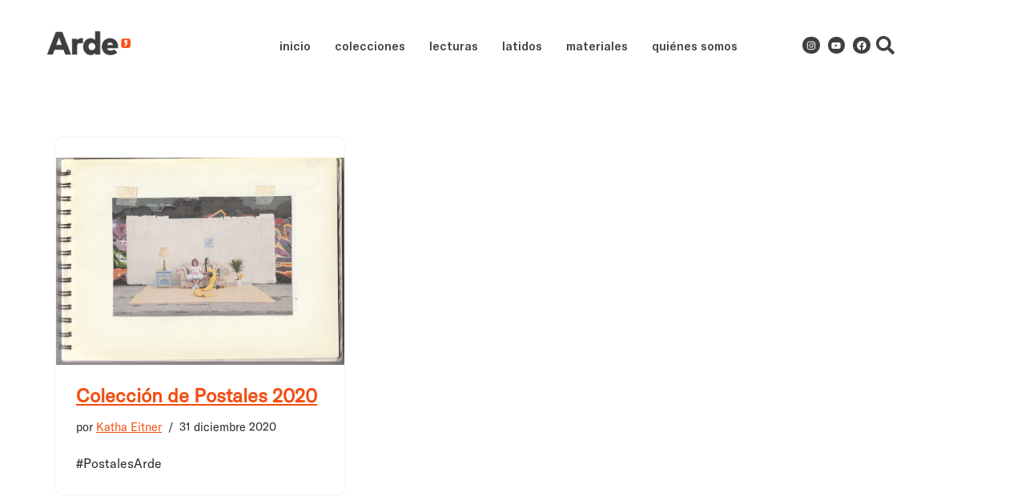

--- FILE ---
content_type: text/css
request_url: https://editorial.proyectoarde.org/wp-content/uploads/elementor/css/post-6690.css?ver=1768944059
body_size: 793
content:
.elementor-kit-6690{--e-global-color-primary:#000000;--e-global-color-secondary:#3F3F3F;--e-global-color-text:#B6B6B6;--e-global-color-accent:#F44D11;--e-global-color-a1f6b88:#111111;--e-global-color-65f29bd:#F4F4F4;--e-global-color-62b5094:#FFFFFF;--e-global-color-b634a3e:#111111;--e-global-color-820ca3e:#F4F4F4;--e-global-color-c4695a1:#FFFFFF;--e-global-typography-primary-font-family:"GT America Standard";--e-global-typography-primary-font-weight:400;--e-global-typography-secondary-font-family:"GT America Mono";--e-global-typography-secondary-font-weight:400;--e-global-typography-text-font-family:"GT America Standard";--e-global-typography-text-font-weight:400;--e-global-typography-accent-font-family:"GT America Mono";--e-global-typography-accent-font-weight:700;font-family:"GT America Standard", Sans-serif;}.elementor-kit-6690 button,.elementor-kit-6690 input[type="button"],.elementor-kit-6690 input[type="submit"],.elementor-kit-6690 .elementor-button{background-color:var( --e-global-color-c4695a1 );font-family:"GT America Standard", Sans-serif;font-size:15px;text-decoration:none;color:var( --e-global-color-secondary );border-style:solid;border-width:1px 1px 1px 1px;border-color:var( --e-global-color-secondary );border-radius:25px 25px 25px 25px;padding:10px 15px 10px 15px;}.elementor-kit-6690 button:hover,.elementor-kit-6690 button:focus,.elementor-kit-6690 input[type="button"]:hover,.elementor-kit-6690 input[type="button"]:focus,.elementor-kit-6690 input[type="submit"]:hover,.elementor-kit-6690 input[type="submit"]:focus,.elementor-kit-6690 .elementor-button:hover,.elementor-kit-6690 .elementor-button:focus{background-color:var( --e-global-color-accent );color:var( --e-global-color-c4695a1 );border-style:solid;border-width:1px 1px 1px 1px;border-color:var( --e-global-color-accent );}.elementor-kit-6690 e-page-transition{background-color:#FFBC7D;}.elementor-kit-6690 p{margin-block-end:30px;}.elementor-kit-6690 a{color:var( --e-global-color-accent );text-decoration:underline;}.elementor-kit-6690 a:hover{color:var( --e-global-color-accent );text-decoration:none;}.elementor-kit-6690 h6{font-size:11px;}.elementor-section.elementor-section-boxed > .elementor-container{max-width:1140px;}.e-con{--container-max-width:1140px;}.elementor-widget:not(:last-child){margin-block-end:20px;}.elementor-element{--widgets-spacing:20px 20px;--widgets-spacing-row:20px;--widgets-spacing-column:20px;}{}h1.entry-title{display:var(--page-title-display);}.elementor-lightbox{background-color:#3F3F3FF5;--lightbox-ui-color:var( --e-global-color-text );--lightbox-header-icons-size:16px;--lightbox-navigation-icons-size:12px;}@media(max-width:1024px){.elementor-section.elementor-section-boxed > .elementor-container{max-width:1024px;}.e-con{--container-max-width:1024px;}}@media(max-width:767px){.elementor-section.elementor-section-boxed > .elementor-container{max-width:767px;}.e-con{--container-max-width:767px;}}/* Start custom CSS */.wp-block-image figcaption {
    margin-bottom: 1.5em;
    margin-top: 1em;
    font-size: .75em;
    opacity: .75;
    text-align: center;
    line-height: 1.7em;
}

.elementor-widget-loop-carousel .e-con-full {
    text-decoration: none; 
}/* End custom CSS */
/* Start Custom Fonts CSS */@font-face {
	font-family: 'GT America Standard';
	font-style: normal;
	font-weight: normal;
	font-display: auto;
	src: url('https://editorial.proyectoarde.org/wp-content/uploads/2024/04/GTAmerica-Regular.eot');
	src: url('https://editorial.proyectoarde.org/wp-content/uploads/2024/04/GTAmerica-Regular.eot?#iefix') format('embedded-opentype'),
		url('https://editorial.proyectoarde.org/wp-content/uploads/2024/04/GT-America-Standard-Regular.woff2') format('woff2'),
		url('https://editorial.proyectoarde.org/wp-content/uploads/2024/04/GT-America-Standard-Regular.woff') format('woff'),
		url('https://editorial.proyectoarde.org/wp-content/uploads/2024/04/GT-America-Standard-Regular.ttf') format('truetype'),
		url('https://editorial.proyectoarde.org/wp-content/uploads/2024/04/GTAmerica-Regular.svg#GTAmericaStandard') format('svg');
}
/* End Custom Fonts CSS */

--- FILE ---
content_type: text/css
request_url: https://editorial.proyectoarde.org/wp-content/uploads/elementor/css/post-6722.css?ver=1768944059
body_size: 1457
content:
.elementor-6722 .elementor-element.elementor-element-6cadeb09{--display:flex;--flex-direction:row;--container-widget-width:calc( ( 1 - var( --container-widget-flex-grow ) ) * 100% );--container-widget-height:100%;--container-widget-flex-grow:1;--container-widget-align-self:stretch;--flex-wrap-mobile:wrap;--align-items:center;--gap:0px 0px;--row-gap:0px;--column-gap:0px;--padding-top:20px;--padding-bottom:18px;--padding-left:40px;--padding-right:50px;--z-index:10;}.elementor-6722 .elementor-element.elementor-element-6cadeb09:not(.elementor-motion-effects-element-type-background), .elementor-6722 .elementor-element.elementor-element-6cadeb09 > .elementor-motion-effects-container > .elementor-motion-effects-layer{background-color:var( --e-global-color-nvsitebg );}.elementor-6722 .elementor-element.elementor-element-78131299{--display:flex;--flex-direction:column;--container-widget-width:100%;--container-widget-height:initial;--container-widget-flex-grow:0;--container-widget-align-self:initial;--flex-wrap-mobile:wrap;}.elementor-6722 .elementor-element.elementor-element-78131299.e-con{--flex-grow:0;--flex-shrink:0;}.elementor-6722 .elementor-element.elementor-element-1dc0836c{text-align:start;}.elementor-6722 .elementor-element.elementor-element-1dc0836c img{width:120px;}.elementor-6722 .elementor-element.elementor-element-61d00b06{--display:flex;--flex-direction:row;--container-widget-width:initial;--container-widget-height:100%;--container-widget-flex-grow:1;--container-widget-align-self:stretch;--flex-wrap-mobile:wrap;}.elementor-6722 .elementor-element.elementor-element-36049db3{width:100%;max-width:100%;--e-nav-menu-horizontal-menu-item-margin:calc( 30px / 2 );}.elementor-6722 .elementor-element.elementor-element-36049db3 .elementor-menu-toggle{margin-left:auto;}.elementor-6722 .elementor-element.elementor-element-36049db3 .elementor-nav-menu .elementor-item{font-family:"GT America Medium", Sans-serif;font-size:15px;font-weight:400;text-transform:lowercase;text-decoration:none;}.elementor-6722 .elementor-element.elementor-element-36049db3 .elementor-nav-menu--main .elementor-item{color:var( --e-global-color-secondary );fill:var( --e-global-color-secondary );padding-left:0px;padding-right:0px;padding-top:5px;padding-bottom:5px;}.elementor-6722 .elementor-element.elementor-element-36049db3 .e--pointer-framed .elementor-item:before{border-width:1px;}.elementor-6722 .elementor-element.elementor-element-36049db3 .e--pointer-framed.e--animation-draw .elementor-item:before{border-width:0 0 1px 1px;}.elementor-6722 .elementor-element.elementor-element-36049db3 .e--pointer-framed.e--animation-draw .elementor-item:after{border-width:1px 1px 0 0;}.elementor-6722 .elementor-element.elementor-element-36049db3 .e--pointer-framed.e--animation-corners .elementor-item:before{border-width:1px 0 0 1px;}.elementor-6722 .elementor-element.elementor-element-36049db3 .e--pointer-framed.e--animation-corners .elementor-item:after{border-width:0 1px 1px 0;}.elementor-6722 .elementor-element.elementor-element-36049db3 .e--pointer-underline .elementor-item:after,
					 .elementor-6722 .elementor-element.elementor-element-36049db3 .e--pointer-overline .elementor-item:before,
					 .elementor-6722 .elementor-element.elementor-element-36049db3 .e--pointer-double-line .elementor-item:before,
					 .elementor-6722 .elementor-element.elementor-element-36049db3 .e--pointer-double-line .elementor-item:after{height:1px;}.elementor-6722 .elementor-element.elementor-element-36049db3 .elementor-nav-menu--main:not(.elementor-nav-menu--layout-horizontal) .elementor-nav-menu > li:not(:last-child){margin-bottom:30px;}.elementor-6722 .elementor-element.elementor-element-303a09d{--display:flex;--flex-direction:row;--container-widget-width:initial;--container-widget-height:100%;--container-widget-flex-grow:1;--container-widget-align-self:stretch;--flex-wrap-mobile:wrap;--justify-content:flex-end;--gap:5px 5px;--row-gap:5px;--column-gap:5px;}.elementor-6722 .elementor-element.elementor-element-4f7dd2c4{--grid-template-columns:repeat(0, auto);width:auto;max-width:auto;--icon-size:12px;--grid-column-gap:6px;--grid-row-gap:0px;}.elementor-6722 .elementor-element.elementor-element-4f7dd2c4 .elementor-widget-container{text-align:right;}.elementor-6722 .elementor-element.elementor-element-4f7dd2c4.elementor-element{--align-self:center;}.elementor-6722 .elementor-element.elementor-element-4f7dd2c4 .elementor-social-icon{background-color:var( --e-global-color-secondary );--icon-padding:0.4em;}.elementor-6722 .elementor-element.elementor-element-4f7dd2c4 .elementor-social-icon i{color:var( --e-global-color-c4695a1 );}.elementor-6722 .elementor-element.elementor-element-4f7dd2c4 .elementor-social-icon svg{fill:var( --e-global-color-c4695a1 );}.elementor-6722 .elementor-element.elementor-element-4f7dd2c4 .elementor-social-icon:hover{background-color:var( --e-global-color-accent );}.elementor-6722 .elementor-element.elementor-element-75c8d46a{--grid-template-columns:repeat(0, auto);width:auto;max-width:auto;--icon-size:23px;--grid-row-gap:0px;}.elementor-6722 .elementor-element.elementor-element-75c8d46a .elementor-widget-container{text-align:right;}.elementor-6722 .elementor-element.elementor-element-75c8d46a .elementor-social-icon{background-color:var( --e-global-color-c4695a1 );--icon-padding:0.3em;}.elementor-6722 .elementor-element.elementor-element-75c8d46a .elementor-social-icon i{color:var( --e-global-color-secondary );}.elementor-6722 .elementor-element.elementor-element-75c8d46a .elementor-social-icon svg{fill:var( --e-global-color-secondary );}.elementor-6722 .elementor-element.elementor-element-75c8d46a .elementor-social-icon:hover i{color:var( --e-global-color-accent );}.elementor-6722 .elementor-element.elementor-element-75c8d46a .elementor-social-icon:hover svg{fill:var( --e-global-color-accent );}.elementor-6722 .elementor-element.elementor-element-45839e6a{--display:flex;--flex-direction:row;--container-widget-width:calc( ( 1 - var( --container-widget-flex-grow ) ) * 100% );--container-widget-height:100%;--container-widget-flex-grow:1;--container-widget-align-self:stretch;--flex-wrap-mobile:wrap;--align-items:center;--gap:0px 0px;--row-gap:0px;--column-gap:0px;}.elementor-6722 .elementor-element.elementor-element-45839e6a:not(.elementor-motion-effects-element-type-background), .elementor-6722 .elementor-element.elementor-element-45839e6a > .elementor-motion-effects-container > .elementor-motion-effects-layer{background-color:var( --e-global-color-nvsitebg );}.elementor-6722 .elementor-element.elementor-element-551266af{--display:flex;--flex-direction:column;--container-widget-width:100%;--container-widget-height:initial;--container-widget-flex-grow:0;--container-widget-align-self:initial;--flex-wrap-mobile:wrap;}.elementor-6722 .elementor-element.elementor-element-551266af.e-con{--flex-grow:0;--flex-shrink:0;}.elementor-6722 .elementor-element.elementor-element-40f1575c{text-align:start;}.elementor-6722 .elementor-element.elementor-element-40f1575c img{width:120px;}.elementor-6722 .elementor-element.elementor-element-ac78507{--display:flex;--flex-direction:column;--container-widget-width:100%;--container-widget-height:initial;--container-widget-flex-grow:0;--container-widget-align-self:initial;--flex-wrap-mobile:wrap;}.elementor-6722 .elementor-element.elementor-element-31c08ee2 .elementor-menu-toggle{margin-left:auto;}.elementor-6722 .elementor-element.elementor-element-31c08ee2 .elementor-nav-menu .elementor-item{font-family:"GT America Medium", Sans-serif;text-transform:lowercase;}.elementor-6722 .elementor-element.elementor-element-31c08ee2 .elementor-nav-menu--main .elementor-item{color:var( --e-global-color-secondary );fill:var( --e-global-color-secondary );padding-left:16px;padding-right:16px;}.elementor-6722 .elementor-element.elementor-element-31c08ee2 .elementor-nav-menu--dropdown a, .elementor-6722 .elementor-element.elementor-element-31c08ee2 .elementor-menu-toggle{color:var( --e-global-color-820ca3e );fill:var( --e-global-color-820ca3e );}.elementor-6722 .elementor-element.elementor-element-31c08ee2 .elementor-nav-menu--dropdown{background-color:var( --e-global-color-secondary );}.elementor-6722 .elementor-element.elementor-element-31c08ee2 .elementor-nav-menu--dropdown a:hover,
					.elementor-6722 .elementor-element.elementor-element-31c08ee2 .elementor-nav-menu--dropdown a:focus,
					.elementor-6722 .elementor-element.elementor-element-31c08ee2 .elementor-nav-menu--dropdown a.elementor-item-active,
					.elementor-6722 .elementor-element.elementor-element-31c08ee2 .elementor-nav-menu--dropdown a.highlighted{background-color:var( --e-global-color-accent );}.elementor-6722 .elementor-element.elementor-element-31c08ee2 .elementor-nav-menu--dropdown .elementor-item, .elementor-6722 .elementor-element.elementor-element-31c08ee2 .elementor-nav-menu--dropdown  .elementor-sub-item{font-family:"GT America Medium", Sans-serif;font-weight:400;text-decoration:none;}.elementor-theme-builder-content-area{height:400px;}.elementor-location-header:before, .elementor-location-footer:before{content:"";display:table;clear:both;}@media(max-width:1024px){.elementor-6722 .elementor-element.elementor-element-61d00b06{--align-items:flex-end;--container-widget-width:calc( ( 1 - var( --container-widget-flex-grow ) ) * 100% );}.elementor-6722 .elementor-element.elementor-element-303a09d{--align-items:flex-end;--container-widget-width:calc( ( 1 - var( --container-widget-flex-grow ) ) * 100% );}.elementor-6722 .elementor-element.elementor-element-4f7dd2c4{--icon-size:14px;}.elementor-6722 .elementor-element.elementor-element-4f7dd2c4 .elementor-social-icon{--icon-padding:0.3em;}.elementor-6722 .elementor-element.elementor-element-75c8d46a{--icon-size:14px;}.elementor-6722 .elementor-element.elementor-element-75c8d46a .elementor-social-icon{--icon-padding:0.3em;}.elementor-6722 .elementor-element.elementor-element-ac78507{--align-items:flex-end;--container-widget-width:calc( ( 1 - var( --container-widget-flex-grow ) ) * 100% );}}@media(min-width:768px){.elementor-6722 .elementor-element.elementor-element-6cadeb09{--content-width:1700px;}.elementor-6722 .elementor-element.elementor-element-78131299{--width:20%;}.elementor-6722 .elementor-element.elementor-element-61d00b06{--width:60%;}.elementor-6722 .elementor-element.elementor-element-303a09d{--width:20%;}.elementor-6722 .elementor-element.elementor-element-45839e6a{--content-width:1140px;}.elementor-6722 .elementor-element.elementor-element-551266af{--width:20%;}.elementor-6722 .elementor-element.elementor-element-ac78507{--width:60%;}}@media(max-width:767px){.elementor-6722 .elementor-element.elementor-element-78131299{--width:50%;}.elementor-6722 .elementor-element.elementor-element-61d00b06{--width:50%;--justify-content:center;--align-items:flex-end;--container-widget-width:calc( ( 1 - var( --container-widget-flex-grow ) ) * 100% );}.elementor-6722 .elementor-element.elementor-element-303a09d{--width:50%;--justify-content:center;--align-items:flex-end;--container-widget-width:calc( ( 1 - var( --container-widget-flex-grow ) ) * 100% );}.elementor-6722 .elementor-element.elementor-element-551266af{--width:50%;}.elementor-6722 .elementor-element.elementor-element-ac78507{--width:50%;--justify-content:center;--align-items:flex-end;--container-widget-width:calc( ( 1 - var( --container-widget-flex-grow ) ) * 100% );}.elementor-6722 .elementor-element.elementor-element-31c08ee2 .elementor-nav-menu .elementor-item{font-size:16px;}.elementor-6722 .elementor-element.elementor-element-31c08ee2 .elementor-nav-menu--dropdown .elementor-item, .elementor-6722 .elementor-element.elementor-element-31c08ee2 .elementor-nav-menu--dropdown  .elementor-sub-item{font-size:14px;}.elementor-6722 .elementor-element.elementor-element-31c08ee2 .elementor-nav-menu--dropdown a{padding-left:28px;padding-right:28px;padding-top:13px;padding-bottom:13px;}}/* Start Custom Fonts CSS */@font-face {
	font-family: 'GT America Medium';
	font-style: normal;
	font-weight: 500;
	font-display: auto;
	src: url('https://editorial.proyectoarde.org/wp-content/uploads/2024/03/GTAmerica-Medium.eot');
	src: url('https://editorial.proyectoarde.org/wp-content/uploads/2024/03/GTAmerica-Medium.eot?#iefix') format('embedded-opentype'),
		url('https://editorial.proyectoarde.org/wp-content/uploads/2024/03/GTAmerica-Medium.woff2') format('woff2'),
		url('https://editorial.proyectoarde.org/wp-content/uploads/2024/03/GTAmerica-Medium.woff') format('woff'),
		url('https://editorial.proyectoarde.org/wp-content/uploads/2024/03/GTAmerica-Medium.ttf') format('truetype'),
		url('https://editorial.proyectoarde.org/wp-content/uploads/2024/03/GTAmerica-Medium.svg#GTAmericaMedium') format('svg');
}
/* End Custom Fonts CSS */

--- FILE ---
content_type: text/css
request_url: https://editorial.proyectoarde.org/wp-content/uploads/elementor/custom-icons/untitled-font-9/styles.css?ver=1.0.0
body_size: 91
content:
@charset "UTF-8";

@font-face {
  font-family: "untitled-font-9";
  src:url("fonts/untitled-font-9.eot");
  src:url("fonts/untitled-font-9.eot?#iefix") format("embedded-opentype"),
    url("fonts/untitled-font-9.woff") format("woff"),
    url("fonts/untitled-font-9.ttf") format("truetype"),
    url("fonts/untitled-font-9.svg#untitled-font-9") format("svg");
  font-weight: normal;
  font-style: normal;

}

[data-icon]:before {
  font-family: "untitled-font-9" !important;
  content: attr(data-icon);
  font-style: normal !important;
  font-weight: normal !important;
  font-variant: normal !important;
  text-transform: none !important;
  speak: none;
  line-height: 1;
  -webkit-font-smoothing: antialiased;
  -moz-osx-font-smoothing: grayscale;
}

[class^="icon-"]:before,
[class*=" icon-"]:before {
  font-family: "untitled-font-9" !important;
  font-style: normal !important;
  font-weight: normal !important;
  font-variant: normal !important;
  text-transform: none !important;
  speak: none;
  line-height: 1;
  -webkit-font-smoothing: antialiased;
  -moz-osx-font-smoothing: grayscale;
}

.icon-icono-arde:before {
  content: "\61";
}
.icon-icono-5:before {
  content: "\62";
}
.icon-icono-4:before {
  content: "\63";
}
.icon-icono-3:before {
  content: "\64";
}
.icon-icono-2:before {
  content: "\65";
}
.icon-icono-1:before {
  content: "\66";
}
